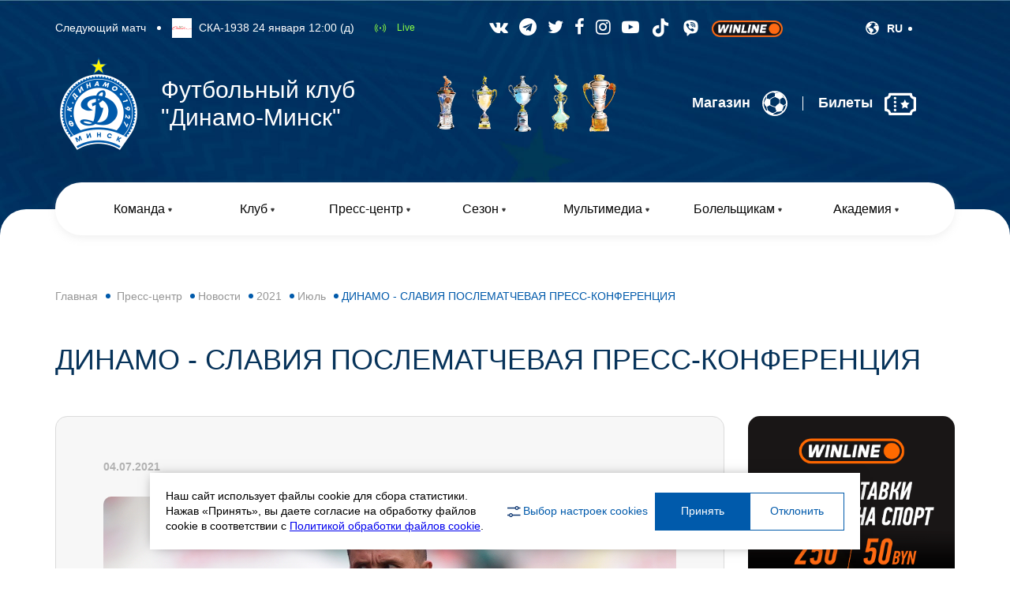

--- FILE ---
content_type: text/html; charset=UTF-8
request_url: https://dinamo-minsk.by/press-centr/news/202125/iyul2/dinamo-slaviya.-poslematchevaya-press-konferenciya
body_size: 55657
content:
<!DOCTYPE html>
<!--[if lt IE 7 ]><html class="ie ie6" lang="en"> <![endif]-->
<!--[if IE 7 ]><html class="ie ie7" lang="en"> <![endif]-->
<!--[if IE 8 ]><html class="ie ie8" lang="en"> <![endif]-->
<!--[if (gte IE 9)|!(IE)]><!--><html lang="ru"> <!--<![endif]-->

<head>
		
<meta http-equiv="Content-Type" content="text/html; charset=UTF-8" /> 
<title>ДИНАМО - СЛАВИЯ ПОСЛЕМАТЧЕВАЯ ПРЕСС-КОНФЕРЕНЦИЯ - Футбольный Клуб Динамо-Минск</title>
<base href="https://dinamo-minsk.by/" />
<meta name="language" content="ru">
<meta name="keywords" content="" />
<meta name="description" content="Послематчевая пресс-конференция Артема Викторовича"/>
<meta name="robots" content="index, follow" />	
<meta name="HandheldFriendly" content="true"/>
<meta http-equiv="X-UA-Compatible" content="IE=edge">
<meta name="apple-mobile-web-app-capable" content="YES" />

<link href='assets/cache/images/logo/logo-32x32-82d.png' rel='icon' type='image/x-icon'/>
<link rel="apple-touch-icon" href="assets/cache/images/logo/logo-32x32-82d.png">
<link rel="apple-touch-icon" sizes="57x57" href="assets/cache/images/logo/logo-57x57-1c3.png" />
<link rel="apple-touch-icon" sizes="72x72" href="assets/cache/images/logo/logo-72x72-0d6.png" />
<link rel="apple-touch-icon" sizes="76x76" href="assets/cache/images/logo/logo-76x76-369.png" />
<link rel="apple-touch-icon" sizes="114x114" href="assets/cache/images/logo/logo-114x114-5d5.png" />
<link rel="apple-touch-icon" sizes="120x120" href="assets/cache/images/logo/logo-120x120-2ff.png" />
<link rel="apple-touch-icon" sizes="144x144" href="assets/cache/images/logo/logo-144x144-c76.png" />
<link rel="apple-touch-icon" sizes="152x152" href="assets/cache/images/logo/logo-152x152-24d.png" />

<meta property="og:site_name" content="Футбольный Клуб Динамо-Минск">
<meta property="og:image" content="https://dinamo-minsk.by/assets/images/logo/logo.png"/>
<meta property="og:title" content="ДИНАМО - СЛАВИЯ ПОСЛЕМАТЧЕВАЯ ПРЕСС-КОНФЕРЕНЦИЯ - Футбольный Клуб Динамо-Минск">
<meta property="og:description" content="Послематчевая пресс-конференция Артема Викторовича">
<meta property="og:url" content="https://dinamo-minsk.by/">

<meta itemprop="name" content="ДИНАМО - СЛАВИЯ ПОСЛЕМАТЧЕВАЯ ПРЕСС-КОНФЕРЕНЦИЯ">
<meta itemprop="description" content="Послематчевая пресс-конференция Артема Викторовича">
<meta itemprop="url" content="https://dinamo-minsk.by/press-centr/news/202125/iyul2/dinamo-slaviya.-poslematchevaya-press-konferenciya">
<meta itemprop="image" content="https://dinamo-minsk.by/assets/images/news/july/4/chelyadinskij.png">


<meta property="twitter:site" content="Футбольный Клуб Динамо-Минск"/>
<meta property="twitter:title" content="ДИНАМО - СЛАВИЯ ПОСЛЕМАТЧЕВАЯ ПРЕСС-КОНФЕРЕНЦИЯ - Футбольный Клуб Динамо-Минск"/>
<meta property="twitter:description" content="Послематчевая пресс-конференция Артема Викторовича"/>
<meta property="twitter:image" content="https://dinamo-minsk.by/assets/images/logo/logo.png"/>

<link rel="image_src" href="https://dinamo-minsk.by/assets/images/logo/logo.png" />

<meta name="DC.publisher" content="Футбольный Клуб Динамо-Минск" >
<meta name="DC.publisher.url" content="https://dinamo-minsk.by/" > 
<meta name="DC.title" content="ДИНАМО - СЛАВИЯ ПОСЛЕМАТЧЕВАЯ ПРЕСС-КОНФЕРЕНЦИЯ - Футбольный Клуб Динамо-Минск" >
<meta name="DC.description" content="Послематчевая пресс-конференция Артема Викторовича" >
<meta name="DC.coverage" content="World" > 
<meta name="DC.format" content="text/html" > 
<meta name="DC.identifier" content="press-centr/news/202125/iyul2/dinamo-slaviya.-poslematchevaya-press-konferenciya" > 




	<meta name="viewport" content="width=device-width, initial-scale=1, maximum-scale=1">
	
	
	<link rel="stylesheet" href="/assets/templates/site/css/owl.carousel.min.css">
	<link rel="stylesheet" href="/assets/templates/site/css/owl.theme.default.min.css">
	<link rel="stylesheet" href="/assets/templates/site/css/jquery.fancybox.min.css">
	
	<link rel="stylesheet" href="/assets/templates/site/css/bootstrap-grid.min.css">
	<link rel="preconnect" href="https://fonts.gstatic.com">
	<link href="https://fonts.googleapis.com/css2?family=Roboto:wght@300;400;500;700;900&display=swap" rel="stylesheet">
	<link rel="stylesheet" href="/assets/templates/site/css/main.css">
	<link rel="stylesheet" href="/assets/templates/site/css/media.css">
	<link rel="stylesheet" href="/assets/templates/site/css/application.css">
<link rel="stylesheet" href="/assets/templates/site/css/font-awesome.css">
<style>

.dponsors-box {
    max-width: 854px;
    margin: 0 auto 50px;
}
	.itkod_tabs li{    display: inline-block;}
	.itkod_video iframe{width:100%;}
	
	.itkod_tab_inner_players{
		
		    padding: 50px 999px 100px;
    margin: 0 -999px -50px;
    background: #f8f8f8;
		
	}
	
	.itkod_tabs_pl_li a{color: #6B6B6B;}
	.tabs_itkod .act a{color: #fff;}
	.sot_mereja{    color: #fff;font-size: 22px;}
	
	.sot_mereja:hover{color:#1f98ff}
	
	
	.brand_slider .owl-nav{display:none;}
	@media only screen and (max-width: 767px){
		.itkod_mob_bannn{    border-radius: 0;}
		.nav > li {
  
    width: 100%;
}
		
	}
	
	
	.hovaisia{display:none;}
	
	.itkod_link_player{
    font-weight: 300;
    font-size: 24px;
    line-height: 28px;
    color: #005AAB;
}
	.itkod_img_statistic{max-width: 26px;width:26px;}
</style>


</head>

<body>
<div id="wrapper">
		<header class="header">
			<div class="container">
				<div class="toggle_mnu">
					<span class="sandwich">
					<span class="sw-topper"></span>
					<span class="sw-bottom"></span>
					<span class="sw-footer"></span>
					</span>
				</div>
				
				<div class="top-line">
					
						
					<div class="next-play-bx">
						<span class="t">Следующий матч</span>
						<span class="bull"></span>
						<span class="ico">
							<img src="assets/images/clubs/stayki_2026.png" style="height: 25px;">
						</span>
						<span class="name">СКА-1938 24 января 12:00 (д) </span>
					</div>
					<a href="" class="trans-link" target="_blank">Live</a>
					
					
					<ul class="social-list">
						
						
							
						<li>
							<a href="https://vk.com/fc_dinamominsk" class="sot_mereja" target="_blank">
							<i class="fa fa-vk" aria-hidden="true"></i>
							</a>
						</li>	
						<li>
							<a href="https://t.me/fc_dinamominsk" class="sot_mereja" target="_blank">
							<i class="fa fa-telegram" aria-hidden="true"></i>
							</a>
						</li>	
						<li>
							<a href="https://twitter.com/FC_Dinamo_Minsk" class="sot_mereja" target="_blank">
							<i class="fa fa-twitter" aria-hidden="true"></i>
							</a>
						</li>	
						<li>
							<a href="https://www.facebook.com/fcdinamominsk" class="sot_mereja" target="_blank">
							<i class="fa fa-facebook" aria-hidden="true"></i>
							</a>
						</li>	
						<li>
							<a href="https://instagram.com/fcdinamominsk/" class="sot_mereja" target="_blank">
							<i class="fa fa-instagram" aria-hidden="true"></i>
							</a>
						</li>	
						<li>
							<a href="https://www.youtube.com/@DinamoMinskFC" class="sot_mereja" target="_blank">
							<i class="fa fa-youtube-play" aria-hidden="true"></i>
							</a>
						</li>
						<li>
							<a href=" https://www.tiktok.com/@fcdinmin " class="sot_mereja" target="_blank">
							<img src="assets/images/tiktok.png">
							</a>
						</li>
						<li>
							<a href=" https://invite.viber.com/?g2=AQAr5k55nUIA8E%20aNIemMTi8EAujmhDJCkhIVX1%2Fuf8YKqSf3dWKGkOgDQCYlM3C&lang=ru " class="sot_mereja" target="_blank">
							<img src="assets/images/icons/icons8-viber-25.png">
							</a>
						</li>
						<li>
							<a href=" https://winline.by/freebet50/?utm_source=fcdm&utm_medium=site&utm_content=banner&utm_campaign=freebet50" class="sot_mereja" target="_blank">
							<img src="assets/images/logowl_new.png" "height="90" width="90">
							
							</a>
						</li>
						
						
						
					</ul>
						
						
						
						
						
					</ul>
					
					
		<div class="lang-choose-bx">
						
						<div class="opener">
							<img src="/assets/templates/site/img/lang.svg" alt="">
							<span>RU</span>
						</div>
						
						<div class="lang-drop">
						
							<a href="/blr">
								<img src="assets/images/country/by.svg" alt="" style="width:21px">
								<span>BLR</span>
							</a>
						
						
							
						</div>
						
						
					</div> 
					
							<!--
					<!--<a href="" class="lk-btn">
						<span>Войти</span>
						<svg width="28" height="29" viewBox="0 0 28 29" fill="none" xmlns="http://www.w3.org/2000/svg">
                  <path d="M24.749 23.93C26.1851 22.2021 27.184 20.1537 27.661 17.9582C28.1381 15.7626 28.0793 13.4845 27.4897 11.3164C26.9001 9.14837 25.797 7.15423 24.2737 5.50268C22.7504 3.85112 20.8517 2.59075 18.7383 1.82818C16.6248 1.06561 14.3589 0.823278 12.132 1.12168C9.90508 1.42008 7.78282 2.25043 5.94472 3.5425C4.10662 4.83457 2.60675 6.55034 1.57199 8.54467C0.537238 10.539 -0.00196259 12.7532 5.36765e-06 15C0.000760542 18.2662 1.15175 21.4278 3.25101 23.93L3.23101 23.947C3.30101 24.031 3.38101 24.103 3.45301 24.186C3.54301 24.289 3.64001 24.386 3.73301 24.486C4.01301 24.79 4.30101 25.082 4.60301 25.356C4.69501 25.44 4.79001 25.518 4.88301 25.598C5.20301 25.874 5.53201 26.136 5.87301 26.38C5.91701 26.41 5.95701 26.449 6.00101 26.48V26.468C8.34311 28.1162 11.1371 29.0007 14.001 29.0007C16.8649 29.0007 19.6589 28.1162 22.001 26.468V26.48C22.045 26.449 22.084 26.41 22.129 26.38C22.469 26.135 22.799 25.874 23.119 25.598C23.212 25.518 23.307 25.439 23.399 25.356C23.701 25.081 23.989 24.79 24.269 24.486C24.362 24.386 24.458 24.289 24.549 24.186C24.62 24.103 24.701 24.031 24.771 23.946L24.749 23.93ZM14 7C14.89 7 15.7601 7.26392 16.5001 7.75838C17.2401 8.25285 17.8169 8.95566 18.1575 9.77792C18.4981 10.6002 18.5872 11.505 18.4135 12.3779C18.2399 13.2508 17.8113 14.0526 17.182 14.682C16.5527 15.3113 15.7508 15.7399 14.8779 15.9135C14.005 16.0872 13.1002 15.998 12.2779 15.6575C11.4557 15.3169 10.7529 14.7401 10.2584 14.0001C9.76393 13.26 9.50001 12.39 9.50001 11.5C9.50001 10.3065 9.97411 9.16193 10.818 8.31802C11.6619 7.4741 12.8065 7 14 7ZM6.00701 23.93C6.02435 22.617 6.55795 21.3636 7.49236 20.4409C8.42677 19.5183 9.68686 19.0007 11 19H17C18.3132 19.0007 19.5732 19.5183 20.5076 20.4409C21.4421 21.3636 21.9757 22.617 21.993 23.93C19.7998 25.9063 16.9523 27.0001 14 27.0001C11.0477 27.0001 8.20016 25.9063 6.00701 23.93Z" fill="#024A8A"/>
                  </svg>
					</a>-->
				</div>
				<div class="head-bx">
					<div class="logo">
						<a href="/"><img src="assets/images/logo/logo.png" width="110" alt=""></a>
						<div class="slogan">Футбольный клуб <br>"Динамо-Минск"</div>
					</div>
					<ul class="kub-list">
						
						
						
						
							
						<li>
							<div class="opener"><img src="assets/images/main/kub2.png" alt=""></div>
							<div class="inf-fr">
								<div class="close-fr"><img src="/assets/templates/site/img/close.png" alt=""></div>
								<div class="hh">
									<div class="ico"><img src="assets/images/main/kub2.png" width="31" alt=""></div>
									<div class="name">Чемпион CCCР - 1982 год. </div>
								</div>
								<p>Главный успех в истории нашего клуба - победа в чемпионате Советского Союза в 1982 году.
<BR><BR>
Борьба за золотые медали велась до самого последнего тура, в котором столичные динамовцы обыграли московский "Спартак" со счетом 4:3 и по итогам сумели опередить "Динамо" из Киева в турнирной таблице всего лишь на 1 балл.</p>
							   <div class="more-bx">
							   	<a href="1"></a>
							   </div>
							</div>
						</li>	
						<li>
							<div class="opener"><img src="assets/images/main/kub5.png" alt=""></div>
							<div class="inf-fr">
								<div class="close-fr"><img src="/assets/templates/site/img/close.png" alt=""></div>
								<div class="hh">
									<div class="ico"><img src="assets/images/main/kub5.png" width="31" alt=""></div>
									<div class="name">Девятикратный чемпион Беларуси: 1992, 1992/1993, 1993/1994, 1994/1995, 1995, 1997, 2004, 2023, 2024 </div>
								</div>
								<p>Минское "Динамо" девять раз становилось чемпионом Беларуси.
<BR><BR>
На заре суверенного футбола "бело-синим" не было равных — пять триумфов кряду. Достижение было повторено в 1997-м, затем в 2004-м. После чего случился затяжной период без трофеев, который прервался завоеванием чемпионства-2023. Годом позднее заветный титул удалось защитить. 
<BR><BR></p>
							   <div class="more-bx">
							   	<a href="2"></a>
							   </div>
							</div>
						</li>	
						<li>
							<div class="opener"><img src="assets/images/main/kub3.png" alt=""></div>
							<div class="inf-fr">
								<div class="close-fr"><img src="/assets/templates/site/img/close.png" alt=""></div>
								<div class="hh">
									<div class="ico"><img src="assets/images/main/kub3.png" width="31" alt=""></div>
									<div class="name">Трехкратный обладатель Кубка Беларуси по футболу: 1992, 1993/1994, 2002/2003. </div>
								</div>
								<p>Трижды футболисты минского "Динамо" становились обладателями Кубка Беларуси.
<BR><BR>
Дважды - в самом начале становления белорусского футбола (1992 год и сезон 1993/1994), а в последний раз - в 2003 году.</p>
							   <div class="more-bx">
							   	<a href="3"></a>
							   </div>
							</div>
						</li>	
						<li>
							<div class="opener"><img src="assets/images/main/kub1.png" alt=""></div>
							<div class="inf-fr">
								<div class="close-fr"><img src="/assets/templates/site/img/close.png" alt=""></div>
								<div class="hh">
									<div class="ico"><img src="assets/images/main/kub1.png" width="31" alt=""></div>
									<div class="name">Шестикратный чемпион БССР: 1937, 1938, 1939, 1945, 1951, 1975 </div>
								</div>
								<p>Чемпионат БССР в системе лиг советского футбола имел статус соревнования коллективов физической культуры. 
<BR><BR>
В розыгрыше этого турнира, преимущественно, выступала молодежь клуба.
<BR><BR>
Динамовцы 6 раз становились чемпионами первенства БССР.</p>
							   <div class="more-bx">
							   	<a href="3"></a>
							   </div>
							</div>
						</li>	
						<li>
							<div class="opener"><img src="assets/images/main/kub4.png" alt=""></div>
							<div class="inf-fr">
								<div class="close-fr"><img src="/assets/templates/site/img/close.png" alt=""></div>
								<div class="hh">
									<div class="ico"><img src="assets/images/main/kub4.png" width="31" alt=""></div>
									<div class="name">Двукратный обладатель Кубка БССР": 1936,1940. </div>
								</div>
								<p>Кубковый футбольный турнир, проводившийся футбольными командами Белорусской ССР с 1936 по 1991 год. Минское "Динамо" дважды в своей истории становилось обладателем данного кубка: в далеких 1936 и 1940 годах.</p>
							   <div class="more-bx">
							   	<a href="3"></a>
							   </div>
							</div>
						</li>
						
						
						
						
					</ul>
				
					<div class="sell-links">
						
						
						<a href="https://shop.dinamo-minsk.by/" target="_blank">
							<span>Магазин</span>
							<svg width="32" height="32" viewBox="0 0 32 32" fill="none" xmlns="http://www.w3.org/2000/svg">
							<path d="M22.1699 15.815C21.5874 15.7325 21.0699 16.1975 20.6149 16.49C19.6324 17.1175 18.7649 17.845 17.9274 18.665C17.4099 19.1725 16.7099 19.8475 16.5249 20.5775C16.4399 20.915 16.5449 21.3025 16.6124 21.6325C16.7299 22.2075 16.9099 22.7675 17.0899 23.325C17.2934 23.9516 17.5287 24.5674 17.7949 25.17C17.9274 25.4725 18.0724 25.7725 18.2149 26.0725C18.3474 26.3525 18.4349 26.5175 18.7599 26.56C19.1249 26.6075 19.4899 26.5525 19.8524 26.5375C20.3874 26.5175 20.9224 26.465 21.4499 26.375C22.1474 26.2575 22.8499 26.13 23.5174 25.8925C24.1349 25.67 24.8424 25.325 25.1999 24.7575C25.9674 23.5375 26.4324 22.1525 26.6874 20.74C26.7624 20.3325 26.8349 19.9175 26.8324 19.5C26.8349 19.1325 26.8674 18.755 26.6024 18.4725C26.1274 17.9625 25.5649 17.54 24.9824 17.1575C24.1199 16.5975 23.2174 15.965 22.1699 15.815Z" fill="white"/>
							<path d="M5.20744 9.92002C4.66494 10.2075 4.23994 10.8925 3.92244 11.395C3.28744 12.395 2.77494 13.55 2.53494 14.7125C2.35244 15.6025 2.74994 16.47 3.04744 17.2925C3.33744 18.085 3.84244 18.7125 4.39494 19.335C4.53494 19.495 4.71244 19.615 4.85244 19.7725C5.01244 19.95 5.21494 20.1175 5.42494 20.235C5.57494 20.32 5.70994 20.205 5.86244 20.17C6.26494 20.0725 6.56494 19.8675 6.92994 19.675C7.25744 19.5 7.59494 19.3525 7.92494 19.1775C8.63244 18.7975 9.47494 18.485 10.0924 17.9625C10.1724 17.895 10.2774 17.81 10.2999 17.7025C10.3574 17.435 10.2774 17.0875 10.2649 16.815C10.2499 16.4325 10.2449 16.0525 10.2424 15.67C10.2399 14.805 10.2724 13.94 10.2724 13.075C10.2799 12.5925 10.3399 12.1125 10.3174 11.63C10.2774 10.9125 9.50244 10.6575 8.91994 10.5125C8.10244 10.31 7.27994 10.0325 6.44494 9.93002C6.09994 9.89252 5.52994 9.75002 5.20744 9.92002Z" fill="white"/>
							<path d="M26.4297 7.76253C26.5072 7.22003 26.1447 6.56753 25.8822 6.08253C25.3622 5.11503 24.6172 4.16503 23.6872 3.41003C22.9772 2.83253 21.9322 2.59753 20.9597 2.50003C19.2172 2.32253 17.8872 2.43003 17.5197 2.48753C17.1497 2.54503 16.8022 2.65753 16.6047 2.90253C16.2147 3.37753 16.1472 4.05753 16.0647 4.64253C15.9447 5.47753 15.8397 6.33753 15.9497 7.17753C15.9672 7.32753 15.9897 7.52503 16.0622 7.65753C16.1997 7.90253 16.4897 8.02503 16.7772 8.15253C18.2672 8.81003 21.1097 10.4375 21.5722 10.6575C22.2622 10.99 22.9972 10.5475 23.5072 10.19C24.2147 9.69253 25.0022 9.22503 25.6272 8.66253C25.8847 8.43253 26.3822 8.08253 26.4297 7.76253Z" fill="white"/>
							<path d="M5.0271 26.36C5.0871 26.4525 5.1446 26.5225 5.2371 26.5925C5.3846 26.705 5.5246 26.82 5.6646 26.9425C6.8871 28.015 8.3196 28.8225 9.7396 29.5975C10.1671 29.8325 10.5746 30.0725 11.0096 30.29C11.4796 30.5225 11.9646 30.68 12.4696 30.82C12.8121 30.915 13.1596 31.0075 13.5146 31.0425C13.8446 31.075 14.1821 31.1525 14.5146 31.1575C14.7046 31.16 14.8796 31.1525 15.0646 31.1275C14.9746 30.9825 14.8946 30.7975 14.8171 30.6425C14.6946 30.4 14.5696 30.155 14.4446 29.915C14.2996 29.6375 14.1871 29.3475 14.0396 29.0725C13.9246 28.8625 13.7746 28.645 13.5671 28.5225C13.2896 28.3575 13.0246 28.195 12.7221 28.0725C11.6171 27.6225 10.6271 26.9875 9.5996 26.3925C9.0796 26.09 8.5696 25.7675 8.0796 25.415C7.8171 25.2275 7.5621 25.0325 7.2846 24.865C7.2271 24.8275 7.1696 24.7825 7.1021 24.7725C7.0421 24.7625 6.9496 24.765 6.8896 24.7725C6.8346 24.78 6.7696 24.79 6.7171 24.8C6.3571 24.875 5.9671 24.97 5.5946 25.0525C5.2396 25.1325 4.8421 25.16 4.5021 25.29C4.3696 25.34 4.3846 25.415 4.4371 25.53C4.5171 25.71 4.6346 25.875 4.7571 26.025C4.8396 26.1325 4.9421 26.2325 5.0271 26.36Z" fill="white"/>
							<path d="M9.35239 12.08C9.26774 12.08 9.18479 12.0562 9.11313 12.0111C9.04147 11.966 8.98403 11.9016 8.94743 11.8252C8.91083 11.7489 8.89657 11.6638 8.90629 11.5797C8.91602 11.4956 8.94933 11.4159 9.00239 11.35C9.12489 11.2 12.0099 7.66498 17.1699 6.86498C17.228 6.85612 17.2873 6.85879 17.3444 6.87283C17.4014 6.88688 17.4552 6.91204 17.5026 6.94686C17.5499 6.98168 17.59 7.02549 17.6204 7.07578C17.6508 7.12608 17.671 7.18187 17.6799 7.23998C17.6888 7.29809 17.6861 7.35738 17.672 7.41446C17.658 7.47154 17.6328 7.52529 17.598 7.57265C17.5632 7.62001 17.5194 7.66004 17.4691 7.69047C17.4188 7.72089 17.363 7.74112 17.3049 7.74998C12.5024 8.49748 9.72739 11.88 9.69989 11.9125C9.60989 12.0225 9.48239 12.08 9.35239 12.08Z" fill="white"/>
							<path d="M8.28753 27.775C8.15753 27.775 8.02752 27.72 7.94002 27.61C7.81752 27.46 4.97502 23.89 5.28252 18.68C5.29752 18.4325 5.50752 18.2425 5.75502 18.2575C6.00252 18.2725 6.19003 18.485 6.17503 18.7325C5.89003 23.6 8.60753 27.0125 8.63503 27.045C8.79253 27.2375 8.76002 27.52 8.57002 27.675C8.48752 27.74 8.38753 27.775 8.28753 27.775Z" fill="white"/>
							<path d="M11.6672 29.535C11.4372 29.535 11.2422 29.36 11.2222 29.125C11.2022 28.8775 11.3847 28.66 11.6322 28.64C11.6747 28.6375 16.0297 28.2275 19.3347 24.6625C19.416 24.5755 19.5285 24.5243 19.6476 24.5201C19.7666 24.5158 19.8824 24.559 19.9697 24.64C20.1522 24.8075 20.1622 25.0925 19.9922 25.275C16.4422 29.1 11.8972 29.5175 11.7072 29.535C11.6922 29.5325 11.6797 29.535 11.6672 29.535Z" fill="white"/>
							<path d="M5.4396 11.5425C5.2296 11.5425 5.0421 11.395 5.0021 11.18C4.9771 11.055 4.4121 8.09253 5.6296 4.58253C5.7121 4.34753 5.9646 4.22253 6.1996 4.30503C6.4321 4.38753 6.5571 4.64003 6.4771 4.87503C5.3371 8.16003 5.8746 10.9775 5.8821 11.0075C5.9296 11.25 5.7721 11.4875 5.5271 11.535C5.4996 11.54 5.4696 11.5425 5.4396 11.5425Z" fill="white"/>
							<path d="M18.4672 4.19C18.3747 4.19 18.2797 4.16 18.2022 4.1C18.1797 4.085 15.8472 2.3925 12.4047 2.015C12.1597 1.99 11.9797 1.7675 12.0072 1.5225C12.0322 1.275 12.2547 1.1 12.4997 1.125C16.1947 1.5275 18.6297 3.3025 18.7322 3.3775C18.9297 3.525 18.9722 3.805 18.8247 4.005C18.7397 4.1275 18.6047 4.19 18.4672 4.19Z" fill="white"/>
							<path d="M29.7826 11.4825C29.6526 11.4825 29.5226 11.425 29.4326 11.315C27.2476 8.61252 24.5726 7.57503 24.5476 7.56503C24.4364 7.52299 24.3463 7.43865 24.2971 7.33044C24.248 7.22222 24.2436 7.09894 24.2851 6.98753C24.3726 6.75503 24.6326 6.64003 24.8626 6.72503C24.9826 6.77003 27.7926 7.86003 30.1276 10.75C30.2851 10.9425 30.2526 11.225 30.0601 11.38C29.9801 11.45 29.8801 11.4825 29.7826 11.4825Z" fill="white"/>
							<path d="M21.8699 17.5425C21.8524 17.5425 21.8299 17.54 21.8124 17.5375C21.7541 17.53 21.6978 17.511 21.6468 17.4817C21.5958 17.4523 21.5511 17.4131 21.5153 17.3664C21.4795 17.3197 21.4534 17.2664 21.4383 17.2095C21.4232 17.1526 21.4195 17.0933 21.4274 17.035C21.9999 12.75 21.4374 9.58502 21.4299 9.55252C21.3849 9.31002 21.5449 9.07502 21.7899 9.03252C22.0349 8.98502 22.2674 9.15002 22.3124 9.39252C22.3349 9.52752 22.9074 12.73 22.3149 17.155C22.2849 17.38 22.0924 17.5425 21.8699 17.5425Z" fill="white"/>
							<path d="M17.98 21.2025C17.965 21.2025 17.955 21.2025 17.94 21.2C12.37 20.7075 8.70496 17.565 8.54996 17.4325C8.4605 17.3544 8.40556 17.244 8.39713 17.1255C8.3887 17.0071 8.42746 16.89 8.50496 16.8C8.66746 16.6125 8.94996 16.5925 9.13746 16.755C9.17496 16.785 12.75 19.8425 18.02 20.3075C18.1345 20.3184 18.2406 20.3728 18.3161 20.4597C18.3916 20.5465 18.4309 20.6591 18.4258 20.7741C18.4206 20.889 18.3715 20.9976 18.2885 21.0774C18.2055 21.1571 18.0951 21.2019 17.98 21.2025Z" fill="white"/>
							<path d="M1.98232 16.065C1.60482 16.065 1.19232 16.0175 0.807322 15.87C0.696132 15.828 0.606103 15.7436 0.556914 15.6354C0.507726 15.5272 0.503378 15.4039 0.544822 15.2925C0.634822 15.0625 0.889822 14.945 1.12482 15.03C1.94982 15.345 3.05232 15.0225 3.06482 15.02C3.29982 14.95 3.54982 15.0825 3.61982 15.3225C3.69232 15.5575 3.55732 15.8075 3.32232 15.88C3.28482 15.89 2.69482 16.065 1.98232 16.065Z" fill="white"/>
							<path d="M26.4175 19.89C26.2475 19.89 26.0875 19.7925 26.0125 19.63C25.9075 19.4075 26.0075 19.14 26.23 19.035C26.255 19.0225 28.86 17.79 30.8425 14.95C30.9825 14.745 31.2625 14.695 31.465 14.8375C31.6675 14.98 31.7175 15.2575 31.5775 15.46C29.4525 18.5075 26.7225 19.7925 26.6075 19.8475C26.5425 19.875 26.48 19.89 26.4175 19.89Z" fill="white"/>
							<path d="M26.4175 27.4575C26.3175 27.4575 26.2175 27.425 26.1325 27.36C25.1075 26.5525 24.115 25.085 24.0725 25.025C23.9325 24.815 23.9875 24.53 24.1975 24.3875C24.405 24.2475 24.6925 24.3025 24.8325 24.515C24.8425 24.5275 25.7875 25.9225 26.7 26.64C26.8975 26.7975 26.9325 27.085 26.7775 27.285C26.685 27.395 26.5525 27.4575 26.4175 27.4575Z" fill="white"/>
							<path d="M15.9998 31.93C7.21482 31.93 0.0698242 24.785 0.0698242 16C0.0698242 7.21751 7.21482 0.0700073 15.9998 0.0700073C24.7848 0.0700073 31.9298 7.21751 31.9298 15.9975C31.9298 24.785 24.7823 31.93 15.9998 31.93ZM15.9998 1.86251C8.20482 1.86251 1.86232 8.20501 1.86232 16C1.86232 23.795 8.20232 30.1375 15.9973 30.1375C23.7923 30.1375 30.1348 23.795 30.1348 16C30.1373 8.20501 23.7923 1.86251 15.9998 1.86251Z" fill="white"/>
							</svg>
						</a>
						<span class="sep"></span>
						
						
						<a href="" target="_blank">
							<span>Билеты</span>
							<?xml version="1.0" ?><svg viewBox="0 0 24 24" xmlns="http://www.w3.org/2000/svg"><title/><g id="ticket"><path d="M23,7a2,2,0,0,1-2-2,1,1,0,0,0-1-1H4A1,1,0,0,0,3,5,2,2,0,0,1,1,7,1,1,0,0,0,0,8v9a1,1,0,0,0,1,1,2,2,0,0,1,2,2,1,1,0,0,0,1,1H20a1,1,0,0,0,1-1,2,2,0,0,1,2-2,1,1,0,0,0,1-1V8A1,1,0,0,0,23,7ZM19.13,19H4.87A4,4,0,0,0,2,16.13V8.87A4,4,0,0,0,4.87,6H19.13A4,4,0,0,0,22,8.86v7.28A4,4,0,0,0,19.13,19Z"/><path d="M8,7A1,1,0,0,0,8,9,1,1,0,0,0,8,7Z"/><path d="M8,10a1,1,0,0,0,0,2A1,1,0,0,0,8,10Z"/><path d="M8,13a1,1,0,0,0,0,2A1,1,0,0,0,8,13Z"/><path d="M8,16a1,1,0,0,0,0,2A1,1,0,0,0,8,16Z"/><polygon points="16.58 11.3 15.5 9 14.42 11.3 12 11.67 13.75 13.47 13.34 16 15.5 14.8 17.66 16 17.25 13.47 19 11.67 16.58 11.3"/></g></svg>
						</a>
					</div>
				</div>
				<div class="nav-bx">
				<ul class="nav">
					
						<li>
						<a href="/komanda">
							<span>Команда</span>
							<svg width="5" height="5" viewBox="0 0 5 5" fill="none" xmlns="http://www.w3.org/2000/svg">
                     <path d="M3.36603 4.5C2.98112 5.16667 2.01887 5.16667 1.63397 4.5L0.334936 2.25C-0.0499643 1.58333 0.431161 0.75 1.20096 0.75L3.79904 0.75C4.56884 0.75 5.04996 1.58333 4.66506 2.25L3.36603 4.5Z" fill="#383838"/>
                     </svg>
						</a>
						<span class="list-opener-arrow"></span><ul class="drop-links"><li><a href="/osnovnoj-sostav" >Основной состав</a></li>
<li><a href="/dinamo-bgufk" >Динамо-БГУФК</a></li>
<li><a href="/zhenskaya-komanda" >Женская команда</a></li>
</ul>
		</li>	
	<li>
						<a href="/klub">
							<span>Клуб</span>
							<svg width="5" height="5" viewBox="0 0 5 5" fill="none" xmlns="http://www.w3.org/2000/svg">
                     <path d="M3.36603 4.5C2.98112 5.16667 2.01887 5.16667 1.63397 4.5L0.334936 2.25C-0.0499643 1.58333 0.431161 0.75 1.20096 0.75L3.79904 0.75C4.56884 0.75 5.04996 1.58333 4.66506 2.25L3.36603 4.5Z" fill="#383838"/>
                     </svg>
						</a>
						<span class="list-opener-arrow"></span><ul class="drop-links"><li><a href="/dostizheniya" >Достижения</a></li>
<li><a href="/istoriya" >История</a></li>
<li><a href="/rukovodstvo" >Руководство</a></li>
<li><a href="/sponsory-i-partnery" >Спонсоры и партнеры</a></li>
<li><a href="/rekvizity" >Реквизиты</a></li>
<li><a href="/kontakty" >Контакты</a></li>
<li><a href="/profilaktika-i-bezopasnost" >Профилактика и безопасность</a></li>
<li><a href="/politika-obrabotki-personalnyh-dannyh" >Политика обработки персональных данных</a></li>
</ul>
		</li>	
	<li>
						<a href="/press-centr">
							<span>Пресс-центр</span>
							<svg width="5" height="5" viewBox="0 0 5 5" fill="none" xmlns="http://www.w3.org/2000/svg">
                     <path d="M3.36603 4.5C2.98112 5.16667 2.01887 5.16667 1.63397 4.5L0.334936 2.25C-0.0499643 1.58333 0.431161 0.75 1.20096 0.75L3.79904 0.75C4.56884 0.75 5.04996 1.58333 4.66506 2.25L3.36603 4.5Z" fill="#383838"/>
                     </svg>
						</a>
						<span class="list-opener-arrow"></span><ul class="drop-links"><li><a href="/press-centr/news" >Новости</a></li>
<li><a href="/press-centr/press-sluzhba" >Пресс-служба</a></li>
<li><a href="https://vk.com/dinamo_bntu" target="_blank">МФК &quot;Динамо&quot;-БНТУ</a></li>
<li><a href="https://old.dinamo-minsk.by/" target="_blank">Старая версия сайта</a></li>
</ul>
		</li>	
	<li>
						<a href="/sezon">
							<span>Сезон</span>
							<svg width="5" height="5" viewBox="0 0 5 5" fill="none" xmlns="http://www.w3.org/2000/svg">
                     <path d="M3.36603 4.5C2.98112 5.16667 2.01887 5.16667 1.63397 4.5L0.334936 2.25C-0.0499643 1.58333 0.431161 0.75 1.20096 0.75L3.79904 0.75C4.56884 0.75 5.04996 1.58333 4.66506 2.25L3.36603 4.5Z" fill="#383838"/>
                     </svg>
						</a>
						<span class="list-opener-arrow"></span><ul class="drop-links"><li><a href="/match-calendar" >Матчи</a></li>
<li><a href="/turnirnaya-tablica" >Турнирная таблица</a></li>
<li><a href="/statistika-igrokov" >Статистика игроков</a></li>
</ul>
		</li>	
	<li>
						<a href="/multimedia">
							<span>Мультимедиа</span>
							<svg width="5" height="5" viewBox="0 0 5 5" fill="none" xmlns="http://www.w3.org/2000/svg">
                     <path d="M3.36603 4.5C2.98112 5.16667 2.01887 5.16667 1.63397 4.5L0.334936 2.25C-0.0499643 1.58333 0.431161 0.75 1.20096 0.75L3.79904 0.75C4.56884 0.75 5.04996 1.58333 4.66506 2.25L3.36603 4.5Z" fill="#383838"/>
                     </svg>
						</a>
						<span class="list-opener-arrow"></span><ul class="drop-links"><li><a href="/foto" >Фото</a></li>
<li><a href="https://www.youtube.com/user/DinamoMinskFC" target="_blank">Видео</a></li>
</ul>
		</li>	
	<li>
						<a href="/bolelshhikam">
							<span>Болельщикам</span>
							<svg width="5" height="5" viewBox="0 0 5 5" fill="none" xmlns="http://www.w3.org/2000/svg">
                     <path d="M3.36603 4.5C2.98112 5.16667 2.01887 5.16667 1.63397 4.5L0.334936 2.25C-0.0499643 1.58333 0.431161 0.75 1.20096 0.75L3.79904 0.75C4.56884 0.75 5.04996 1.58333 4.66506 2.25L3.36603 4.5Z" fill="#383838"/>
                     </svg>
						</a>
						<span class="list-opener-arrow"></span><ul class="drop-links"><li><a href="/bolelshhikam/bilety" >Билеты</a></li>
<li><a href="/bolelshhikam/abonementy" >Абонементы</a></li>
<li><a href="/bolelshhikam/protiv-rasizma" >Против расизма</a></li>
<li><a href="/bolelshhikam/d.kodeks" >Дисциплинарный кодекс</a></li>
<li><a href="/bolelshhikam/pravila-povedeniya" >Правила поведения</a></li>
<li><a href="/bolelshhikam/klub-druzej-dinamo" >Клуб друзей Динамо</a></li>
</ul>
		</li>	
	<li>
						<a href="/academiya">
							<span>Академия</span>
							<svg width="5" height="5" viewBox="0 0 5 5" fill="none" xmlns="http://www.w3.org/2000/svg">
                     <path d="M3.36603 4.5C2.98112 5.16667 2.01887 5.16667 1.63397 4.5L0.334936 2.25C-0.0499643 1.58333 0.431161 0.75 1.20096 0.75L3.79904 0.75C4.56884 0.75 5.04996 1.58333 4.66506 2.25L3.36603 4.5Z" fill="#383838"/>
                     </svg>
						</a>
						<span class="list-opener-arrow"></span><ul class="drop-links"><li><a href="/academiya/istoriya" >История</a></li>
<li><a href="/academiya/komandy" >Команды</a></li>
<li><a href="/academiya/platnye-grupi" >Платные группы</a></li>
<li><a href="/academiya/otbor-v-akademiyu" >Отбор в Академию</a></li>
</ul>
		</li>	

					
					
				</ul>
				</div>
			</div>
		</header>

<!-- Yandex.Metrika counter -->
<script type="text/javascript" >
   (function(m,e,t,r,i,k,a){m[i]=m[i]||function(){(m[i].a=m[i].a||[]).push(arguments)};
   m[i].l=1*new Date();
   for (var j = 0; j < document.scripts.length; j++) {if (document.scripts[j].src === r) { return; }}
   k=e.createElement(t),a=e.getElementsByTagName(t)[0],k.async=1,k.src=r,a.parentNode.insertBefore(k,a)})
   (window, document, "script", "https://mc.yandex.ru/metrika/tag.js", "ym");

   ym(90669369, "init", {
        clickmap:true,
        trackLinks:true,
        accurateTrackBounce:true,
        webvisor:true,
        ecommerce:"dataLayer"
   });
</script>
<noscript><div><img src="https://mc.yandex.ru/watch/90669369" style="position:absolute; left:-9999px;" alt="" /></div></noscript>
<!-- /Yandex.Metrika counter -->
		
	<main>
		<div class="inner-wrap">
			<div class="container">
				<ul class="breadcrumbs">
	
					<li><a href="/">Главная</a></li>
				<li><a href="https://dinamo-minsk.by/press-centr">Пресс-центр</a></li><li><a href="https://dinamo-minsk.by/press-centr/news">Новости</a></li><li><a href="https://dinamo-minsk.by/press-centr/news/202125">2021</a></li><li><a href="https://dinamo-minsk.by/press-centr/news/202125/iyul2">Июль</a></li><li><span>ДИНАМО - СЛАВИЯ ПОСЛЕМАТЧЕВАЯ ПРЕСС-КОНФЕРЕНЦИЯ</span></li>
	
				</ul>
				<h1 class="page-title">ДИНАМО - СЛАВИЯ ПОСЛЕМАТЧЕВАЯ ПРЕСС-КОНФЕРЕНЦИЯ</h1>
				<div class="news-block row">
					<div class="col-md-9 col-sm-12">
						
						
						<div class="news-content">
							
							<div class="news-full-bx">
								<div class="date">04.07.2021 </div>
									<p></p>
								<img src="assets/images/news/july/4/chelyadinskij.png" alt="">
								
							<p>Послематчевая пресс-конференция Артема Викторовича Челядинского</p>
<p><iframe src="//www.youtube.com/embed/p8CJQ2A975U" width="100%" height="314" allowfullscreen="allowfullscreen"></iframe></p>
<p>&nbsp;</p>
							
							<div class="tags">Теги: <a href="/press-centr/news/202125/iyul2?tags=Артем Челядинский">Артем Челядинский</a><a href="/press-centr/news/202125/iyul2?tags=Сезон-2021">Сезон-2021</a></div>
							</div>
							
							
					
							
							
							
									<div class="state-slider-box">
				<div class="owl-carousel photo-slider">
					
					
					
					
			
					
					
					
					
				</div>
		</div>
							
						</div>
						
						
							
						
						
					</div>
					<div class="col-md-3 col-sm-12 hidden-sm hidden-xs">
					
					
						
						<div class="news-aside">
							
							
								
								<div class="banner-bx">
								<a href="https://winline.by/freebet50?utm_source=fcdm&utm_medium=site&utm_content=banner&utm_campaign=freebet50" target="_blank">
									<img src="assets/images/news/2025/07/winline_374h545_2.png" alt="">
								</a>
							</div>	
								<div class="banner-bx">
								<a href="https://molodechno-mk.by/" target="_blank">
									<img src="assets/images/bg/img_5297.JPG" alt="">
								</a>
							</div>	
								<div class="banner-bx">
								<a href="https://pizhon.by/" target="_blank">
									<img src="assets/images/bg/artboard-1-copy-3.png" alt="">
								</a>
							</div>
							
							<div class="pop-bx">
								<div class="h3">Популярные товары</div>
								
							
								
									
								<div class="pop-item">
									<div class="img"><a href="https://shop.dinamo-minsk.by/igrovaya-forma/muzhskaya-komanda/igrovaya-2023-belaya" target="_blank"><img src="assets/cache/images/news/2023/12/igrovaya_belaya_lico-490x516-2a3-205x140-36f.png" alt=""></a></div>
									<div class="name"><a href="https://shop.dinamo-minsk.by/igrovaya-forma/muzhskaya-komanda/igrovaya-2023-belaya" target="_blank">Игровая футболка 2023</a></div>
									<div class="pr">70 BYN</div>
								</div>
							</div>
							
							
						
							
							
						</div>
						
						
					</div>
					
					
					
					
					
				</div>
			</div>
		</div>
		
		
	</main>
<footer class="footer">
		<div class="container">
			<div class="foot-top">
				<div class="flogo">
					<img src="/assets/templates/site/img/logo.png" width="110" alt="">
					<div class="slogan">Футбольный клуб <br>"Динамо-Минск"</div>
					
					
				</div>
				<!--<div class="share-btns">
					<div class="t">
						<img src="/assets/templates/site/img/load.svg" alt="">
						<span>Скачивайте наши приложения</span>
					</div>
						<a href="" class="bt bt-apple">
							<svg width="15" height="19" viewBox="0 0 15 19" fill="none" xmlns="http://www.w3.org/2000/svg">
                     <path d="M12.3275 9.98604C12.3193 8.5874 12.953 7.5333 14.2327 6.75605C13.517 5.73066 12.4342 5.1667 11.0068 5.05801C9.65537 4.95137 8.17676 5.84551 7.63535 5.84551C7.06318 5.84551 5.75479 5.09492 4.72529 5.09492C2.60068 5.12773 0.342773 6.78887 0.342773 10.1686C0.342773 11.1673 0.525293 12.1988 0.890332 13.2611C1.37842 14.6598 3.13799 18.0866 4.97344 18.0312C5.9332 18.0087 6.61201 17.3504 7.86094 17.3504C9.07295 17.3504 9.70049 18.0312 10.771 18.0312C12.6229 18.0046 14.2143 14.8895 14.6777 13.4867C12.1942 12.3157 12.3275 10.0578 12.3275 9.98604ZM10.1722 3.73115C11.2119 2.49658 11.1176 1.37275 11.0868 0.96875C10.1681 1.02207 9.10576 1.59424 8.50078 2.29766C7.83428 3.05234 7.44258 3.98545 7.52666 5.0375C8.51924 5.11338 9.42568 4.60273 10.1722 3.73115Z" fill="black"></path>
                     </svg>
							<span>Скачать из AppStore</span>
						</a>
						<a href="" class="bt bt-gplay">
							<svg width="17" height="17" viewBox="0 0 17 17" fill="none" xmlns="http://www.w3.org/2000/svg">
                     <path d="M10.8007 7.77962L3.47268 0.431906L12.7961 5.78425L10.8007 7.77962ZM1.56071 0C1.1288 0.225781 0.840332 0.6375 0.840332 1.17194V15.8243C0.840332 16.3588 1.12933 16.7705 1.56071 16.9963L10.0809 8.49628L1.56071 0ZM15.6781 7.49063L13.7226 6.35853L11.5413 8.5L13.7226 10.6415L15.718 9.50937C16.3156 9.03497 16.3156 7.96556 15.6781 7.49063ZM3.47321 16.5686L12.7966 11.2163L10.8013 9.22091L3.47321 16.5686Z" fill="white"></path>
                     </svg>
							<span>Скачать из Google Play</span>
						</a>
				</div>-->
			<!--	<div class="lang-choose-bx">
						<div class="opener">
							<img src="/assets/templates/site/img/lang.svg" alt="">
							<span>RU</span>
						</div>
						<div class="lang-drop">
							<a href="">
								<img src="/assets/templates/site/img/lang1.svg" alt="">
								<span>ENG</span>
							</a>
							<a href="">
								<img src="/assets/templates/site/img/lang2.svg" alt="">
								<span>BLR</span>
							</a>
						</div>
				</div>
-->
				<ul class="social-list">
								
						<li>
							<a href="https://vk.com/fc_dinamominsk" class="sot_mereja" target="_blank">
							<i class="fa fa-vk" aria-hidden="true"></i>
							</a>
						</li>	
						<li>
							<a href="https://t.me/fc_dinamominsk" class="sot_mereja" target="_blank">
							<i class="fa fa-telegram" aria-hidden="true"></i>
							</a>
						</li>	
						<li>
							<a href="https://twitter.com/FC_Dinamo_Minsk" class="sot_mereja" target="_blank">
							<i class="fa fa-twitter" aria-hidden="true"></i>
							</a>
						</li>	
						<li>
							<a href="https://www.facebook.com/fcdinamominsk" class="sot_mereja" target="_blank">
							<i class="fa fa-facebook" aria-hidden="true"></i>
							</a>
						</li>	
						<li>
							<a href="https://instagram.com/fcdinamominsk/" class="sot_mereja" target="_blank">
							<i class="fa fa-instagram" aria-hidden="true"></i>
							</a>
						</li>	
						<li>
							<a href="https://www.youtube.com/@DinamoMinskFC" class="sot_mereja" target="_blank">
							<i class="fa fa-youtube-play" aria-hidden="true"></i>
							</a>
						</li>
					<li>
							<a href="https://www.tiktok.com/@fcdinmin" class="sot_mereja" target="_blank">
							<img src="assets/images/tiktok.png">
							</a>
						</li>
					<li>
							<a href=" https://invite.viber.com/?g2=AQAr5k55nUIA8E%20aNIemMTi8EAujmhDJCkhIVX1%2Fuf8YKqSf3dWKGkOgDQCYlM3C&lang=ru " class="sot_mereja" target="_blank">
							<img src="assets/images/icons/icons8-viber-25.png">
							</a>
						</li>
					<li>
							<a href=" https://winline.by/freebet50/?utm_source=fcdm&utm_medium=site&utm_content=banner&utm_campaign=freebet50" class="sot_mereja" target="_blank">
							<img src="assets/images/logowl_new.png" "height="90" width="90">
							</a>
						</li>
					
				</ul>
			</div>
			<div class="foot-mid hidden-xs">
			
				
						<div class="list-bx">
					<div class="h3">Команда</div>
				<ul class="list"><li><a href="/osnovnoj-sostav">Основной состав</a></li>
<li><a href="/dinamo-bgufk">Динамо-БГУФК</a></li>
<li><a href="/zhenskaya-komanda">Женская команда</a></li>
</ul>
				</div>
		<div class="list-bx">
					<div class="h3">Клуб</div>
				<ul class="list"><li><a href="/dostizheniya">Достижения</a></li>
<li><a href="/istoriya">История</a></li>
<li><a href="/rukovodstvo">Руководство</a></li>
<li><a href="/sponsory-i-partnery">Спонсоры и партнеры</a></li>
<li><a href="/rekvizity">Реквизиты</a></li>
<li><a href="/kontakty">Контакты</a></li>
<li><a href="/profilaktika-i-bezopasnost">Профилактика и безопасность</a></li>
<li><a href="/politika-obrabotki-personalnyh-dannyh">Политика обработки персональных данных</a></li>
</ul>
				</div>
		<div class="list-bx">
					<div class="h3">Пресс-центр</div>
				<ul class="list"><li><a href="/press-centr/news">Новости</a></li>
<li><a href="/press-centr/press-sluzhba">Пресс-служба</a></li>
<li><a href="https://vk.com/dinamo_bntu">МФК &quot;Динамо&quot;-БНТУ</a></li>
<li><a href="https://old.dinamo-minsk.by/">Старая версия сайта</a></li>
</ul>
				</div>
		<div class="list-bx">
					<div class="h3">Сезон</div>
				<ul class="list"><li><a href="/match-calendar">Матчи</a></li>
<li><a href="/turnirnaya-tablica">Турнирная таблица</a></li>
<li><a href="/statistika-igrokov">Статистика игроков</a></li>
</ul>
				</div>
		<div class="list-bx">
					<div class="h3">Мультимедиа</div>
				<ul class="list"><li><a href="/foto">Фото</a></li>
<li><a href="https://www.youtube.com/user/DinamoMinskFC">Видео</a></li>
</ul>
				</div>
		<div class="list-bx">
					<div class="h3">Болельщикам</div>
				<ul class="list"><li><a href="/bolelshhikam/bilety">Билеты</a></li>
<li><a href="/bolelshhikam/abonementy">Абонементы</a></li>
<li><a href="/bolelshhikam/protiv-rasizma">Против расизма</a></li>
<li><a href="/bolelshhikam/d.kodeks">Дисциплинарный кодекс</a></li>
<li><a href="/bolelshhikam/pravila-povedeniya">Правила поведения</a></li>
<li><a href="/bolelshhikam/klub-druzej-dinamo">Клуб друзей Динамо</a></li>
</ul>
				</div>
		<div class="list-bx">
					<div class="h3">Академия</div>
				<ul class="list"><li><a href="/academiya/istoriya">История</a></li>
<li><a href="/academiya/komandy">Команды</a></li>
<li><a href="/academiya/platnye-grupi">Платные группы</a></li>
<li><a href="/academiya/otbor-v-akademiyu">Отбор в Академию</a></li>
</ul>
				</div>

				
				
			</div>
			<div class="foot-bot">
				<div class="wrap">
					
					<!--<div class="form-bx">
						<div class="t">Подписывайтесь на актуальные новости</div>
						<form action="" class="email-form">
							<input type="text" placeholder="Введите ваш E-mail">
							<input type="submit" value="Подписаться">
						</form>
					</div> -->
				</div>
				
			
				<div class="copy">	© Футбольный Клуб Динамо-Минск. 2022</div>
				<div class="wr">
					
					<div class="inf">При полном или частичном использовании материалов ссылка на официальный сайт ФК Динамо Минск обязательна</div>
					<div class="made">Создание и продвижение сайта - <a href="https://webgroup.pro/">WebGroup.PRO</a></div>
																									
				</div>
							
			</div>
		</div>
	<div class="cookie-settings" data-role="cookie-settings">
        <div class="cookie-settings__container">
            <h2 class="cookie-settings__title">Настройка файлов cookie</h2>
            <div class="cookie-settings-options">
                <div class="cookie-settings-options-item">
                    <div class="cookie-settings-options-item__header">
                        Настройка файлов cookie
                    </div>
                    <div class="cookie-settings-options-item__container">
                        <div class="cookie-settings-options-item__description">
                            Необходимы для работы сайта и не могут быть отключены. Вы можете настроить браузер, чтобы он блокировал эти файлы cookie или уведомлял вас об их использовании, но в таком случае, возможно, что некоторые  разделы сайта не будут работать.
                        </div>
                        <div class="cookie-settings-options-item__switch">
                            <label class="switcher__wrapper">
                                <input type="checkbox" checked disabled name="settings_cookie_required"> 
                                <div class="switcher">
                                    <div class="switcher__slider"></div>
                                </div>
                            </label>
                        </div>
                    </div>
                </div> 
                <div class="cookie-settings-options-item">
                    <div class="cookie-settings-options-item__header">
                        Функциональные cookie
                    </div>
                    <div class="cookie-settings-options-item__container">
                        <div class="cookie-settings-options-item__description">
                            Являются критически важными для работы отдельных страниц сайта и обеспечивают работу полезных функций, например для онлайн-чата или формы “Замена и возврат товара”.   
                        </div>
                        <div class="cookie-settings-options-item__switch">
                            <label class="switcher__wrapper">
                                <input type="checkbox" checked name="settings_cookie_function"> 
                                <div class="switcher">
                                    <div class="switcher__slider"></div>
                                </div>
                            </label>
                        </div>
                    </div>
                </div>
                <div class="cookie-settings-options-item">
                    <div class="cookie-settings-options-item__header">
                        Аналитические cookie
                    </div>
                    <div class="cookie-settings-options-item__container">
                        <div class="cookie-settings-options-item__description">
                            Могут использоваться для сбора данных о ваших интересах, посещаемых страницах и источниках трафика, чтобы оценивать и улучшать работу нашего сайта.
                        </div>
                        <div class="cookie-settings-options-item__switch">
                            <label class="switcher__wrapper">
                                <input type="checkbox" checked name="settings_cookie_gtm"> 
                                <div class="switcher">
                                    <div class="switcher__slider"></div>
                                </div>
                            </label>
                        </div>
                    </div>
                </div>
            </div>
            <div class="cookie-settings__footer">
                <div class="cookie-settings__footer-text">
                    Нажимая на кнопку “Принять”, вы даете согласие на обработку файлов cookie в соответсвии с
                    <a href="/politika-obrabotki-personalnyh-dannyh#car_2">Политикой обработки файлов cookie</a>.
                </div>
                <div class="cookie-settings__buttons">
                    <button type="button" data-action="accept" class="button is-confirm">Принять</button>
                    <button type="button" data-action="reject" class="button is-ghost">Отклонить</button>
                </div>
            </div>
        </div>
    </div>
    <div class="cookie-panel" data-role="cookie-panel">
        <div class="cookie-panel__text">
            Наш сайт использует файлы cookie для сбора статистики. Нажав «Принять», вы даете согласие на обработку файлов cookie
            в соответствии с <a data-popup="text" href="/politika-obrabotki-personalnyh-dannyh#car_2">Политикой обработки файлов cookie</a>.
        </div> 
        <div class="cookie-panel__buttons">
            <button type="button" class="button is-settings" data-action="settings">
                <svg width="24" height="24" viewBox="0 0 24 24" fill="none" xmlns="http://www.w3.org/2000/svg">
                    <path fill-rule="evenodd" clip-rule="evenodd" d="M16 10C17.1559 10 18.1285 9.21556 18.4147 8.15001H20.5V6.85001H18.4147C18.1285 5.78444 17.1559 5 16 5C14.8441 5 13.8715 5.78444 13.5853 6.85001H4V8.15001H13.5853C13.8715 9.21556 14.8441 10 16 10ZM17.2 7.5C17.2 8.16274 16.6627 8.7 16 8.7C15.3373 8.7 14.8 8.16274 14.8 7.5C14.8 6.83726 15.3373 6.3 16 6.3C16.6627 6.3 17.2 6.83726 17.2 7.5Z" fill="#0A3470"></path> <path fill-rule="evenodd" clip-rule="evenodd" d="M6.08534 17.15C6.37146 18.2156 7.34412 19 8.5 19C9.65588 19 10.6285 18.2156 10.9147 17.15H20.5V15.85H10.9147C10.6285 14.7844 9.65588 14 8.5 14C7.34412 14 6.37146 14.7844 6.08533 15.85H4V17.15H6.08534ZM7.3 16.5C7.3 17.1627 7.83726 17.7 8.5 17.7C9.16274 17.7 9.7 17.1627 9.7 16.5C9.7 15.8373 9.16274 15.3 8.5 15.3C7.83726 15.3 7.3 15.8373 7.3 16.5Z" fill="#0A3470"></path>
                </svg>Выбор настроек cookies
            </button> 
            <button type="button" data-action="accept" class="button is-confirm">Принять</button> 
            <button type="button" data-action="reject" class="button is-ghost is-decline">Отклонить</button>
        </div>
    </div>
	</footer>

<!-- Yandex.Metrika counter -->
<script type="text/javascript">
(function (d, w, c) {
    (w[c] = w[c] || []).push(function() {
        try {
            w.yaCounter25244266 = new Ya.Metrika({id:25244266,
                    webvisor:true,
                    clickmap:true,
                    trackLinks:true,
                    accurateTrackBounce:true});
        } catch(e) { }
    });

    var n = d.getElementsByTagName("script")[0],
        s = d.createElement("script"),
        f = function () { n.parentNode.insertBefore(s, n); };
    s.type = "text/javascript";
    s.async = true;
    s.src = (d.location.protocol == "https:" ? "https:" : "https:") + "//mc.yandex.ru/metrika/watch.js";

    if (w.opera == "[object Opera]") {
        d.addEventListener("DOMContentLoaded", f, false);
    } else { f(); }
})(document, window, "yandex_metrika_callbacks");
</script>
<noscript><div><img src="//mc.yandex.ru/watch/25244266" style="position:absolute; left:-9999px;" alt="" /></div></noscript>
<!-- /Yandex.Metrika counter -->

<script>
  (function(i,s,o,g,r,a,m){i['GoogleAnalyticsObject']=r;i[r]=i[r]||function(){
  (i[r].q=i[r].q||[]).push(arguments)},i[r].l=1*new Date();a=s.createElement(o),
  m=s.getElementsByTagName(o)[0];a.async=1;a.src=g;m.parentNode.insertBefore(a,m)
  })(window,document,'script','//www.google-analytics.com/analytics.js','ga');

  ga('create', 'UA-46230125-1', 'dinamo-minsk.by');
  ga('send', 'pageview');

</script>

<!-- Yandex.Metrika counter -->
<script type="text/javascript" >
   (function(m,e,t,r,i,k,a){m[i]=m[i]||function(){(m[i].a=m[i].a||[]).push(arguments)};
   m[i].l=1*new Date();k=e.createElement(t),a=e.getElementsByTagName(t)[0],k.async=1,k.src=r,a.parentNode.insertBefore(k,a)})
   (window, document, "script", "https://mc.yandex.ru/metrika/tag.js", "ym");

   ym(81079084, "init", {
        clickmap:true,
        trackLinks:true,
        accurateTrackBounce:true,
        webvisor:true
   });
</script>
<noscript><div><img src="https://mc.yandex.ru/watch/81079084" style="position:absolute; left:-9999px;" alt="" /></div></noscript>
<!-- /Yandex.Metrika counter -->
</div>


	<!--[if lt IE 9]>
	<script src="libs/html5shiv/es5-shim.min.js"></script>
	<script src="libs/html5shiv/html5shiv.min.js"></script>
	<script src="libs/html5shiv/html5shiv-printshiv.min.js"></script>
	<script src="libs/respond/respond.min.js"></script>
	<![endif]-->

	<script src="/assets/templates/site/libs/jquery/jquery-1.11.2.min.js"></script>
	<script src='/assets/templates/site/js/owl.carousel.js'></script>
	<script src='/assets/templates/site/js/jquery.fancybox.min.js'></script>
	<script src="/assets/templates/site/js/common.js"></script>
	<script src="/assets/templates/site/js/application.js"></script>
	
</body>
</html>

--- FILE ---
content_type: text/css
request_url: https://dinamo-minsk.by/assets/templates/site/css/application.css
body_size: 4483
content:
:root{--color-primary: #005AAB}.cookie-settings{display:flex;justify-content:center;position:fixed;top:0;right:0;left:0;bottom:0;z-index:999999;visibility:hidden;padding:40px;background:rgba(0,0,0,.4);transition:.3s;opacity:0;overflow:auto}.cookie-settings.is-visible{opacity:1;visibility:visible}@media print,screen and (max-width: 39.99875em){.cookie-settings{padding:10px}}.cookie-settings__container{background:#fff;width:900px;max-width:100%;padding:40px;height:max-content}@media print,screen and (max-width: 39.99875em){.cookie-settings__container{padding:10px}}.cookie-settings__title{text-align:center;margin-bottom:40px;color:#333;font-size:32px;font-style:normal;font-weight:500;line-height:140%}.cookie-settings-options{margin:0 0 75px}.cookie-settings-options-item{grid-template-columns:35rem repeat(2,1fr);margin:0 0 25px}.cookie-settings-options-item__header{color:#4c4c4c;font-size:18px;font-style:normal;font-weight:500;line-height:120%;grid-column:1;margin:0 0 10px}.cookie-settings-options-item__container{display:flex;gap:70px}@media print,screen and (max-width: 39.99875em){.cookie-settings-options-item__container{gap:10px}}.cookie-settings-options-item__description{color:#4c4c4c;font-size:14px;font-weight:400;line-height:140%}.switcher{position:relative;flex-shrink:0;width:50px;height:20px;border-radius:45px;background:#929294;transition:.3s;cursor:pointer}.switcher__wrapper input{display:none}.switcher__wrapper input:checked+.switcher{background:#607593}.switcher__wrapper input:disabled+.switcher{opacity:.4}.switcher__wrapper input:checked+.switcher .switcher__slider{left:calc(100% - 28px);background:var(--color-primary)}.switcher__slider{width:28px;height:28px;transition:.2s;background:#fff;filter:drop-shadow(0 1px 2px rgba(0,0,0,.2)) drop-shadow(0 .1px .3px rgba(0,0,0,.1));position:absolute;top:50%;left:0;transform:translateY(-50%);border-radius:50%}.switcher__wrapper input:checked+.switcher .switcher__slider{left:-webkit-calc(100% - 28px);left:-moz-calc(100% - 28px);left:calc(100% - 28px);background:var(--color-primary)}.cookie-settings__footer{color:#4c4c4c;font-size:14px;font-weight:400;line-height:140%;display:flex}.cookie-settings__footer a{text-decoration:underline;color:var(--color-primary)}@media print,screen and (max-width: 39.99875em){.cookie-settings__footer{flex-wrap:wrap}}.cookie-settings__buttons{display:flex;gap:12px}@media print,screen and (max-width: 39.99875em){.cookie-settings__buttons{margin:10px 0 0}}.cookie-settings__buttons .button.is-ghost{background:0 0;color:var(--color-primary);cursor:pointer}.cookie-settings__buttons .button.is-ghost:hover{background:var(--color-primary);color:#fff;opacity:1}.cookie-settings__buttons .button{width:110px;display:flex;align-items:center;justify-content:center;gap:8px;height:48px;color:#fff;font-size:14px;font-weight:500;line-height:140%;background:var(--color-primary);padding:10px 20px;border:1px solid var(--color-primary);transition:.3s;cursor:pointer}.cookie-settings__buttons .button:hover{opacity:.8}.cookie-panel{display:flex;align-items:center;justify-content:center;background:#fff;position:fixed;left:50%;bottom:24px;transform:translate(-50%);z-index:99999;padding:20px;transition:.3s;gap:0 50px;opacity:0;visibility:hidden;max-width:900px;box-shadow:0 0 15px -5px rgba(0,0,0,.5);width:100%}.cookie-panel.is-visible{opacity:1;visibility:visible}@media print,screen and (max-width: 63.99875em){.cookie-panel{flex-wrap:wrap;width:auto}}.cookie-panel__text{font-size:14px;line-height:140%}.cookie-panel__buttons{display:flex;align-items:center;gap:12px}@media print,screen and (max-width: 39.99875em){.cookie-panel__buttons{gap:4px;margin:10px 0 0}}.cookie-panel__buttons .button.is-settings{background:0 0;border-color:transparent;color:var(--color-primary)}.cookie-panel__buttons .button{min-width:120px;cursor:pointer}@media print,screen and (max-width: 39.99875em){.cookie-panel__buttons .button{min-width:95px}}.cookie-panel__buttons .button{display:flex;align-items:center;justify-content:center;gap:8px;height:48px;color:#fff;font-size:14px;font-weight:500;line-height:140%;background:var(--color-primary);border:1px solid var(--color-primary);transition:.3s}.cookie-panel__buttons .button:hover{opacity:.8}@media print,screen and (max-width: 39.99875em){.cookie-panel__buttons .button{padding:5px;height:30px}}.cookie-panel__buttons .button.is-ghost{background:0 0;color:var(--color-primary)}.cookie-panel__buttons .button.is-ghost:hover{background:var(--color-primary);color:#fff;opacity:1}.cookie-panel__buttons .button.is-settings:hover{border-color:#0a3470}
